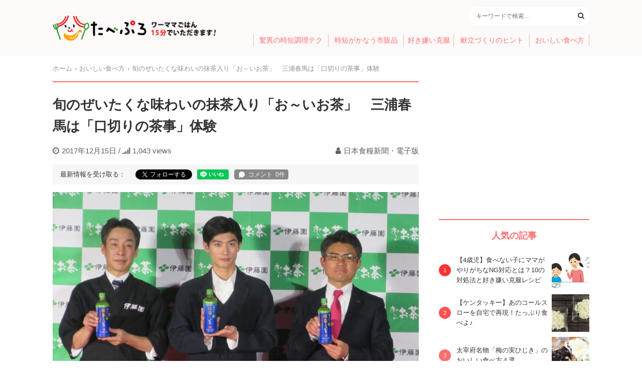

--- FILE ---
content_type: text/html; charset=UTF-8
request_url: https://tabepro.jp/19361
body_size: 14428
content:
<!DOCTYPE html>
<html>
<head>
<meta charset="utf-8">
<meta name="viewport" content="width=device-width,initial-scale=1.0">
<meta name="format-detection" content="telephone=no">
<meta name="robots" content="max-image-preview:large">
<title>旬のぜいたくな味わいの抹茶入り「お～いお茶」　三浦春馬は「口切りの茶事」体験 - たべぷろ</title>
<meta name='robots' content='max-image-preview:large' />

<!-- This site is optimized with the Yoast SEO plugin v4.9 - https://yoast.com/wordpress/plugins/seo/ -->
<link rel="canonical" href="https://tabepro.jp/19361" />
<meta property="og:locale" content="ja_JP" />
<meta property="og:type" content="article" />
<meta property="og:title" content="旬のぜいたくな味わいの抹茶入り「お～いお茶」　三浦春馬は「口切りの茶事」体験 - たべぷろ" />
<meta property="og:description" content="伊藤園は、抹茶の旬となるこの時期だけのぜいたくな味わいが楽しめる「氷水出し　抹茶入り　お～いお茶」（ドリンク製品）と「京都宇治抹茶入り　お～いお茶」（リーフ・ティーバッグ製品）を11月27日から投入した。" />
<meta property="og:url" content="https://tabepro.jp/19361" />
<meta property="og:site_name" content="たべぷろ" />
<meta property="article:publisher" content="https://www.facebook.com/tabepro" />
<meta property="article:author" content="https://www.facebook.com/nssdensiban/" />
<meta property="article:tag" content="お茶" />
<meta property="article:tag" content="抹茶" />
<meta property="article:tag" content="緑茶" />
<meta property="article:section" content="おいしい食べ方" />
<meta property="article:published_time" content="2017-12-15T00:00:05+09:00" />
<meta property="article:modified_time" content="2017-12-19T11:40:24+09:00" />
<meta property="og:updated_time" content="2017-12-19T11:40:24+09:00" />
<meta property="fb:app_id" content="1408056522595676" />
<meta property="og:image" content="https://tabepro.jp/wp-content/uploads/2017/12/d1683218435589e24e9894b3824e53d0.jpg" />
<meta property="og:image:width" content="2048" />
<meta property="og:image:height" content="1536" />
<meta name="twitter:card" content="summary_large_image" />
<meta name="twitter:description" content="伊藤園は、抹茶の旬となるこの時期だけのぜいたくな味わいが楽しめる「氷水出し　抹茶入り　お～いお茶」（ドリンク製品）と「京都宇治抹茶入り　お～いお茶」（リーフ・ティーバッグ製品）を11月27日から投入した。" />
<meta name="twitter:title" content="旬のぜいたくな味わいの抹茶入り「お～いお茶」　三浦春馬は「口切りの茶事」体験 - たべぷろ" />
<meta name="twitter:site" content="@tabepro" />
<meta name="twitter:image" content="https://tabepro.jp/wp-content/uploads/2017/12/d1683218435589e24e9894b3824e53d0.jpg" />
<meta name="twitter:creator" content="@foodjournal2" />
<!-- / Yoast SEO plugin. -->

<link rel='stylesheet' id='wp-block-library-css' href='https://tabepro.jp/wp-includes/css/dist/block-library/style.min.css?ver=6.1.1' type='text/css' media='all' />
<link rel='stylesheet' id='classic-theme-styles-css' href='https://tabepro.jp/wp-includes/css/classic-themes.min.css?ver=1' type='text/css' media='all' />
<style id='global-styles-inline-css' type='text/css'>
body{--wp--preset--color--black: #000000;--wp--preset--color--cyan-bluish-gray: #abb8c3;--wp--preset--color--white: #ffffff;--wp--preset--color--pale-pink: #f78da7;--wp--preset--color--vivid-red: #cf2e2e;--wp--preset--color--luminous-vivid-orange: #ff6900;--wp--preset--color--luminous-vivid-amber: #fcb900;--wp--preset--color--light-green-cyan: #7bdcb5;--wp--preset--color--vivid-green-cyan: #00d084;--wp--preset--color--pale-cyan-blue: #8ed1fc;--wp--preset--color--vivid-cyan-blue: #0693e3;--wp--preset--color--vivid-purple: #9b51e0;--wp--preset--gradient--vivid-cyan-blue-to-vivid-purple: linear-gradient(135deg,rgba(6,147,227,1) 0%,rgb(155,81,224) 100%);--wp--preset--gradient--light-green-cyan-to-vivid-green-cyan: linear-gradient(135deg,rgb(122,220,180) 0%,rgb(0,208,130) 100%);--wp--preset--gradient--luminous-vivid-amber-to-luminous-vivid-orange: linear-gradient(135deg,rgba(252,185,0,1) 0%,rgba(255,105,0,1) 100%);--wp--preset--gradient--luminous-vivid-orange-to-vivid-red: linear-gradient(135deg,rgba(255,105,0,1) 0%,rgb(207,46,46) 100%);--wp--preset--gradient--very-light-gray-to-cyan-bluish-gray: linear-gradient(135deg,rgb(238,238,238) 0%,rgb(169,184,195) 100%);--wp--preset--gradient--cool-to-warm-spectrum: linear-gradient(135deg,rgb(74,234,220) 0%,rgb(151,120,209) 20%,rgb(207,42,186) 40%,rgb(238,44,130) 60%,rgb(251,105,98) 80%,rgb(254,248,76) 100%);--wp--preset--gradient--blush-light-purple: linear-gradient(135deg,rgb(255,206,236) 0%,rgb(152,150,240) 100%);--wp--preset--gradient--blush-bordeaux: linear-gradient(135deg,rgb(254,205,165) 0%,rgb(254,45,45) 50%,rgb(107,0,62) 100%);--wp--preset--gradient--luminous-dusk: linear-gradient(135deg,rgb(255,203,112) 0%,rgb(199,81,192) 50%,rgb(65,88,208) 100%);--wp--preset--gradient--pale-ocean: linear-gradient(135deg,rgb(255,245,203) 0%,rgb(182,227,212) 50%,rgb(51,167,181) 100%);--wp--preset--gradient--electric-grass: linear-gradient(135deg,rgb(202,248,128) 0%,rgb(113,206,126) 100%);--wp--preset--gradient--midnight: linear-gradient(135deg,rgb(2,3,129) 0%,rgb(40,116,252) 100%);--wp--preset--duotone--dark-grayscale: url('#wp-duotone-dark-grayscale');--wp--preset--duotone--grayscale: url('#wp-duotone-grayscale');--wp--preset--duotone--purple-yellow: url('#wp-duotone-purple-yellow');--wp--preset--duotone--blue-red: url('#wp-duotone-blue-red');--wp--preset--duotone--midnight: url('#wp-duotone-midnight');--wp--preset--duotone--magenta-yellow: url('#wp-duotone-magenta-yellow');--wp--preset--duotone--purple-green: url('#wp-duotone-purple-green');--wp--preset--duotone--blue-orange: url('#wp-duotone-blue-orange');--wp--preset--font-size--small: 13px;--wp--preset--font-size--medium: 20px;--wp--preset--font-size--large: 36px;--wp--preset--font-size--x-large: 42px;--wp--preset--spacing--20: 0.44rem;--wp--preset--spacing--30: 0.67rem;--wp--preset--spacing--40: 1rem;--wp--preset--spacing--50: 1.5rem;--wp--preset--spacing--60: 2.25rem;--wp--preset--spacing--70: 3.38rem;--wp--preset--spacing--80: 5.06rem;}:where(.is-layout-flex){gap: 0.5em;}body .is-layout-flow > .alignleft{float: left;margin-inline-start: 0;margin-inline-end: 2em;}body .is-layout-flow > .alignright{float: right;margin-inline-start: 2em;margin-inline-end: 0;}body .is-layout-flow > .aligncenter{margin-left: auto !important;margin-right: auto !important;}body .is-layout-constrained > .alignleft{float: left;margin-inline-start: 0;margin-inline-end: 2em;}body .is-layout-constrained > .alignright{float: right;margin-inline-start: 2em;margin-inline-end: 0;}body .is-layout-constrained > .aligncenter{margin-left: auto !important;margin-right: auto !important;}body .is-layout-constrained > :where(:not(.alignleft):not(.alignright):not(.alignfull)){max-width: var(--wp--style--global--content-size);margin-left: auto !important;margin-right: auto !important;}body .is-layout-constrained > .alignwide{max-width: var(--wp--style--global--wide-size);}body .is-layout-flex{display: flex;}body .is-layout-flex{flex-wrap: wrap;align-items: center;}body .is-layout-flex > *{margin: 0;}:where(.wp-block-columns.is-layout-flex){gap: 2em;}.has-black-color{color: var(--wp--preset--color--black) !important;}.has-cyan-bluish-gray-color{color: var(--wp--preset--color--cyan-bluish-gray) !important;}.has-white-color{color: var(--wp--preset--color--white) !important;}.has-pale-pink-color{color: var(--wp--preset--color--pale-pink) !important;}.has-vivid-red-color{color: var(--wp--preset--color--vivid-red) !important;}.has-luminous-vivid-orange-color{color: var(--wp--preset--color--luminous-vivid-orange) !important;}.has-luminous-vivid-amber-color{color: var(--wp--preset--color--luminous-vivid-amber) !important;}.has-light-green-cyan-color{color: var(--wp--preset--color--light-green-cyan) !important;}.has-vivid-green-cyan-color{color: var(--wp--preset--color--vivid-green-cyan) !important;}.has-pale-cyan-blue-color{color: var(--wp--preset--color--pale-cyan-blue) !important;}.has-vivid-cyan-blue-color{color: var(--wp--preset--color--vivid-cyan-blue) !important;}.has-vivid-purple-color{color: var(--wp--preset--color--vivid-purple) !important;}.has-black-background-color{background-color: var(--wp--preset--color--black) !important;}.has-cyan-bluish-gray-background-color{background-color: var(--wp--preset--color--cyan-bluish-gray) !important;}.has-white-background-color{background-color: var(--wp--preset--color--white) !important;}.has-pale-pink-background-color{background-color: var(--wp--preset--color--pale-pink) !important;}.has-vivid-red-background-color{background-color: var(--wp--preset--color--vivid-red) !important;}.has-luminous-vivid-orange-background-color{background-color: var(--wp--preset--color--luminous-vivid-orange) !important;}.has-luminous-vivid-amber-background-color{background-color: var(--wp--preset--color--luminous-vivid-amber) !important;}.has-light-green-cyan-background-color{background-color: var(--wp--preset--color--light-green-cyan) !important;}.has-vivid-green-cyan-background-color{background-color: var(--wp--preset--color--vivid-green-cyan) !important;}.has-pale-cyan-blue-background-color{background-color: var(--wp--preset--color--pale-cyan-blue) !important;}.has-vivid-cyan-blue-background-color{background-color: var(--wp--preset--color--vivid-cyan-blue) !important;}.has-vivid-purple-background-color{background-color: var(--wp--preset--color--vivid-purple) !important;}.has-black-border-color{border-color: var(--wp--preset--color--black) !important;}.has-cyan-bluish-gray-border-color{border-color: var(--wp--preset--color--cyan-bluish-gray) !important;}.has-white-border-color{border-color: var(--wp--preset--color--white) !important;}.has-pale-pink-border-color{border-color: var(--wp--preset--color--pale-pink) !important;}.has-vivid-red-border-color{border-color: var(--wp--preset--color--vivid-red) !important;}.has-luminous-vivid-orange-border-color{border-color: var(--wp--preset--color--luminous-vivid-orange) !important;}.has-luminous-vivid-amber-border-color{border-color: var(--wp--preset--color--luminous-vivid-amber) !important;}.has-light-green-cyan-border-color{border-color: var(--wp--preset--color--light-green-cyan) !important;}.has-vivid-green-cyan-border-color{border-color: var(--wp--preset--color--vivid-green-cyan) !important;}.has-pale-cyan-blue-border-color{border-color: var(--wp--preset--color--pale-cyan-blue) !important;}.has-vivid-cyan-blue-border-color{border-color: var(--wp--preset--color--vivid-cyan-blue) !important;}.has-vivid-purple-border-color{border-color: var(--wp--preset--color--vivid-purple) !important;}.has-vivid-cyan-blue-to-vivid-purple-gradient-background{background: var(--wp--preset--gradient--vivid-cyan-blue-to-vivid-purple) !important;}.has-light-green-cyan-to-vivid-green-cyan-gradient-background{background: var(--wp--preset--gradient--light-green-cyan-to-vivid-green-cyan) !important;}.has-luminous-vivid-amber-to-luminous-vivid-orange-gradient-background{background: var(--wp--preset--gradient--luminous-vivid-amber-to-luminous-vivid-orange) !important;}.has-luminous-vivid-orange-to-vivid-red-gradient-background{background: var(--wp--preset--gradient--luminous-vivid-orange-to-vivid-red) !important;}.has-very-light-gray-to-cyan-bluish-gray-gradient-background{background: var(--wp--preset--gradient--very-light-gray-to-cyan-bluish-gray) !important;}.has-cool-to-warm-spectrum-gradient-background{background: var(--wp--preset--gradient--cool-to-warm-spectrum) !important;}.has-blush-light-purple-gradient-background{background: var(--wp--preset--gradient--blush-light-purple) !important;}.has-blush-bordeaux-gradient-background{background: var(--wp--preset--gradient--blush-bordeaux) !important;}.has-luminous-dusk-gradient-background{background: var(--wp--preset--gradient--luminous-dusk) !important;}.has-pale-ocean-gradient-background{background: var(--wp--preset--gradient--pale-ocean) !important;}.has-electric-grass-gradient-background{background: var(--wp--preset--gradient--electric-grass) !important;}.has-midnight-gradient-background{background: var(--wp--preset--gradient--midnight) !important;}.has-small-font-size{font-size: var(--wp--preset--font-size--small) !important;}.has-medium-font-size{font-size: var(--wp--preset--font-size--medium) !important;}.has-large-font-size{font-size: var(--wp--preset--font-size--large) !important;}.has-x-large-font-size{font-size: var(--wp--preset--font-size--x-large) !important;}
.wp-block-navigation a:where(:not(.wp-element-button)){color: inherit;}
:where(.wp-block-columns.is-layout-flex){gap: 2em;}
.wp-block-pullquote{font-size: 1.5em;line-height: 1.6;}
</style>
<link rel='stylesheet' id='contact-form-7-css' href='https://tabepro.jp/wp-content/plugins/contact-form-7/includes/css/styles.css?ver=5.7.3' type='text/css' media='all' />
<link rel='stylesheet' id='font-awesome-css' href='https://cdnjs.cloudflare.com/ajax/libs/font-awesome/4.7.0/css/font-awesome.css?ver=6.1.1' type='text/css' media='all' />
<link rel='stylesheet' id='tabeprostyle-css' href='https://tabepro.jp/wp-content/themes/tabepro-pc/style.css?ver=6.1.1' type='text/css' media='all' />
<link rel='stylesheet' id='fit-sidebar-css' href='https://tabepro.jp/wp-content/themes/tabepro-pc/assets/css/jquery.fit-sidebar.css?ver=6.1.1' type='text/css' media='all' />
<script type='application/json' id='wpp-json'>
{"sampling_active":0,"sampling_rate":100,"ajax_url":"https:\/\/tabepro.jp\/wp-json\/wordpress-popular-posts\/v1\/popular-posts","api_url":"https:\/\/tabepro.jp\/wp-json\/wordpress-popular-posts","ID":19361,"token":"c266d6a1f9","lang":0,"debug":0}
</script>
<script type='text/javascript' src='https://tabepro.jp/wp-content/plugins/wordpress-popular-posts/assets/js/wpp.min.js?ver=6.1.1' id='wpp-js-js'></script>
<link rel='shortlink' href='https://tabepro.jp/?p=19361' />
            <style id="wpp-loading-animation-styles">@-webkit-keyframes bgslide{from{background-position-x:0}to{background-position-x:-200%}}@keyframes bgslide{from{background-position-x:0}to{background-position-x:-200%}}.wpp-widget-placeholder,.wpp-widget-block-placeholder{margin:0 auto;width:60px;height:3px;background:#dd3737;background:linear-gradient(90deg,#dd3737 0%,#571313 10%,#dd3737 100%);background-size:200% auto;border-radius:3px;-webkit-animation:bgslide 1s infinite linear;animation:bgslide 1s infinite linear}</style>
            <script>
window.dataLayer = window.dataLayer || [];
dataLayer.push({
	'page_author': 'nissyoku',
	'page_category': 'delicious'
});
</script>
<script>(function(w,d,s,l,i){w[l]=w[l]||[];w[l].push({'gtm.start':
new Date().getTime(),event:'gtm.js'});var f=d.getElementsByTagName(s)[0],
j=d.createElement(s),dl=l!='dataLayer'?'&l='+l:'';j.async=true;j.src=
'https://www.googletagmanager.com/gtm.js?id='+i+dl;f.parentNode.insertBefore(j,f);
})(window,document,'script','dataLayer','GTM-PH954QC');</script>
<script async='async' src='https://www.googletagservices.com/tag/js/gpt.js'></script>
<script async src="//pagead2.googlesyndication.com/pagead/js/adsbygoogle.js"></script>
<script>
var googletag = googletag || {}; googletag.cmd = googletag.cmd || [];
googletag.cmd.push(function() {
	googletag.defineSlot('/21685619673/tabepro.jp/pc_sidebar1', [300, 250], 'div-gpt-ad-1518512902355-0').addService(googletag.pubads());
	// var mapping = googletag.sizeMapping().addSize([0, 0], [300, 250]).addSize([1080, 50], [336, 280]).build();
	googletag.defineSlot('/21685619673/tabepro.jp/pc_article_1', [300, 250], 'div-gpt-ad-1518666782183-0').addService(googletag.pubads());
	googletag.defineSlot('/21685619673/tabepro.jp/pc_article2', [300, 250], 'div-gpt-ad-1518666847018-0').addService(googletag.pubads());
	googletag.defineSlot('/21685619673/tabepro.jp/pc_article3', [300, 250], 'div-gpt-ad-1518674066223-0').addService(googletag.pubads());
	googletag.defineSlot('/21685619673/tabepro.jp/pc_article4', [300, 250], 'div-gpt-ad-1518674015264-0').addService(googletag.pubads());
			googletag.defineSlot('/21685619673/tabepro.jp/pc_sidebar2', [300, 250], 'div-gpt-ad-1518515426503-0').addService(googletag.pubads());
		googletag.pubads().disableInitialLoad();
	googletag.pubads().enableLazyLoad();
	googletag.enableServices();
});
</script>
<script>
!function(a9,a,p,s,t,A,g){if(a[a9])return;function q(c,r){a[a9]._Q.push([c,r])}a[a9]={init:function(){q("i",arguments)},fetchBids:function(){q("f",arguments)},setDisplayBids:function(){},targetingKeys:function(){return[]},_Q:[]};A=p.createElement(s);A.async=!0;A.src=t;g=p.getElementsByTagName(s)[0];g.parentNode.insertBefore(A,g)}("apstag",window,document,"script","//c.amazon-adsystem.com/aax2/apstag.js");

apstag.init({
	pubID: 'eee139ff-0426-4b38-882a-a01f1dcc7184',
	adServer: 'googletag',
	bidTimeout: 3000
});
apstag.fetchBids({
	slots: [
		{ slotID: 'div-gpt-ad-1518512902355-0', slotName: '/21685619673/tabepro.jp/pc_sidebar1', sizes: [[300, 250]] },
		{ slotID: 'div-gpt-ad-1518666782183-0', slotName: '/21685619673/tabepro.jp/pc_article_1', sizes: [[300, 250]] },
		{ slotID: 'div-gpt-ad-1518666847018-0', slotName: '/21685619673/tabepro.jp/pc_article2', sizes: [[300, 250]] },
		{ slotID: 'div-gpt-ad-1518674066223-0', slotName: '/21685619673/tabepro.jp/pc_article3', sizes: [[300, 250]] },
		{ slotID: 'div-gpt-ad-1518674015264-0', slotName: '/21685619673/tabepro.jp/pc_article4', sizes: [[300, 250]] },
		{ slotID: 'div-gpt-ad-1518515426503-0', slotName: '/21685619673/tabepro.jp/pc_sidebar2', sizes: [[300, 250]] }
	],
	timeout: 3000
}, function(bids) {
	googletag.cmd.push(function(){
		apstag.setDisplayBids();
		googletag.pubads().refresh();
	});
});
</script>
<link rel="apple-touch-icon-precomposed" href="https://tabepro.jp/wp-content/themes/tabepro-pc/assets/apple-touch-icon.png">
<link rel="apple-touch-icon" href="https://tabepro.jp/wp-content/themes/tabepro-pc/assets/apple-touch-icon.png">
</head>

<body>
<!-- Google Tag Manager (noscript) -->
<noscript><iframe src="https://www.googletagmanager.com/ns.html?id=GTM-PH954QC"
height="0" width="0" style="display:none;visibility:hidden"></iframe></noscript>
<!-- End Google Tag Manager (noscript) -->

<header id="header">
	<div class="container">
		<div class="header-logo">
			<a href="https://tabepro.jp/" class="logo-container"><img src="https://tabepro.jp/wp-content/themes/tabepro-pc/assets/logo.png" srcset="https://tabepro.jp/wp-content/themes/tabepro-pc/assets/logo.png 1x, https://tabepro.jp/wp-content/themes/tabepro-pc/assets/logo@2x.png 2x" class="logo"></a>
		</div>
		<div class="header-content">
			<div class="header-content-info">
								<div class="search-area">
					<form method="GET" action="/" class="search-area-box">
						<input class="search-area-input" type="text" name="s" placeholder="キーワードで検索..." value="">
						<button class="search-area-search" type="submit"><i class="fa fa-search"></i></button>
					</form>
				</div>
			</div>
			<ul class="menu">
				<li class="menu-item"><a href="https://tabepro.jp/category/jitantech">驚異の時短調理テク</a></li>
				<li class="menu-item"><a href="https://tabepro.jp/category/food">時短がかなう市販品</a></li>
				<li class="menu-item"><a href="https://tabepro.jp/category/sukikirai">好き嫌い克服</a></li>
				<li class="menu-item"><a href="https://tabepro.jp/category/menu">献立づくりのヒント</a></li>
				<li class="menu-item"><a href="https://tabepro.jp/category/delicious">おいしい食べ方</a></li>
			</ul>
		</div>
	</div>
</header>

<div class="container pure-g">

	<div class="main pure-u-2-3">

	<ul class="breadcrumb" itemscope="" itemtype="http://schema.org/BreadcrumbList"><li itemprop="itemListElement" itemscope itemtype="http://schema.org/ListItem"><a href="https://tabepro.jp/" itemprop="item"><span itemprop="name">ホーム</span></a><meta content="1" itemprop="position" /></li><li itemprop="itemListElement" itemscope itemtype="http://schema.org/ListItem"><a href="https://tabepro.jp/category/delicious" itemprop="item"><span itemprop="name">おいしい食べ方</span><meta content="2" itemprop="position" /></a></li><li itemprop="itemListElement" itemscope itemtype="http://schema.org/ListItem"><span itemprop="name">旬のぜいたくな味わいの抹茶入り「お～いお茶」　三浦春馬は「口切りの茶事」体験</span><meta content="3" itemprop="position" /></li></ul>
		<main class="post" itemscope itemtype="http://schema.org/Article">
			
			<h1 class="post-title" itemprop="headline">旬のぜいたくな味わいの抹茶入り「お～いお茶」　三浦春馬は「口切りの茶事」体験</h1>
			<div class="post-meta">
				<meta itemscope itemprop="mainEntityOfPage"  itemType="https://schema.org/WebPage" itemid="https://tabepro.jp/19361"/>
				<meta itemprop="datePublished" content="2017-12-15T00:00:05+09:00"/>
				<meta itemprop="dateModified" content="2017-12-19T11:40:24+09:00"/>
				<time datetime="2017-12-15" class="post-meta-date"><i class="fa fa-clock-o margin"></i>2017年12月15日</time>
				/ <span class="post-pv"><i class="fa fa-signal margin"></i>1,043 views</span>
				<span class="post-meta-author" itemprop="author" itemscope itemtype="https://schema.org/Person"><i class="fa fa-user margin"></i><a href="https://tabepro.jp/author/nissyoku" itemprop="name">日本食糧新聞・電子版</a></span>
			</div>

			<div class="post-follow"><div>最新情報を受け取る：</div>
<div class="fb-like" data-href="https://tabepro.jp/19361" data-layout="button_count" data-size="small" data-show-faces="false"></div>
<div class="tw-follow"><a href="https://twitter.com/tabepro" class="twitter-follow-button" data-show-count="false" data-lang="ja" data-show-screen-name="false" data-dnt="true">フォローする</a> <script>!function(d,s,id){var js,fjs=d.getElementsByTagName(s)[0],p=/^http:/.test(d.location)?'http':'https';if(!d.getElementById(id)){js=d.createElement(s);js.id=id;js.src=p+'://platform.twitter.com/widgets.js';fjs.parentNode.insertBefore(js,fjs);}}(document, 'script', 'twitter-wjs');</script></div>
<div class="line-follow"><div class="line-it-button" style="display: none;" data-lang="ja" data-type="like" data-url="https://tabepro.jp/19361"></div>
<script src="https://d.line-scdn.net/r/web/social-plugin/js/thirdparty/loader.min.js" async="async" defer="defer"></script></div>
<div class="ul-comment-counter ul-comment-counter-text-2 ul-comment-wide"></div>
</div>

						<div class="post-image" itemprop="image" itemscope itemtype="https://schema.org/ImageObject">
				<img width="730" height="410" src="https://tabepro.jp/wp-content/uploads/2017/12/d1683218435589e24e9894b3824e53d0-730x410.jpg" class="attachment-post-thumbnail size-post-thumbnail wp-post-image" alt="" decoding="async" />				<meta itemprop="url" content="https://tabepro.jp/wp-content/uploads/2017/12/d1683218435589e24e9894b3824e53d0.jpg">
				<meta itemprop="width" content="2048">
				<meta itemprop="height" content="1536">
								<p class="post-image-caption">左から相澤治チーフ、三浦春馬、安田哲也マネジャー</p>
							</div>
			
			<div class="post-content">
				<p>伊藤園は、抹茶の旬となるこの時期だけのぜいたくな味わいが楽しめる「氷水出し　抹茶入り　お～いお茶」（ドリンク製品）と「京都宇治抹茶入り　お～いお茶」（リーフ・ティーバッグ製品）を11月27日から投入した。</p>
<div class="post-ad post-lead-ad">
	<div class="post-ad-left">
		<!-- /21685619673/tabepro.jp/pc_article_1 -->
		<div id='div-gpt-ad-1518666782183-0'>
		<script>googletag.cmd.push(function() { googletag.display('div-gpt-ad-1518666782183-0'); });</script>
		</div>
	</div>
	<div class="post-ad-right">
		<!-- /21685619673/tabepro.jp/pc_article2 -->
		<div id='div-gpt-ad-1518666847018-0'>
		<script>googletag.cmd.push(function() { googletag.display('div-gpt-ad-1518666847018-0'); });</script>
		</div>
	</div>
</div>
<p>茶の湯の世界で行われる「口切りの茶事（ちゃじ）」に習い、秋までじっくりと低温保存で熟成させたお茶会用抹茶（京都府産）を使用。熟成することで苦渋みがとれた甘みを楽しめる逸品となる。抹茶の最需要期となる12月に、同社茶師による実演販売「大茶会」を全国の店頭で実施、旬のおいしさを訴求しながら、「お～いお茶」ブランドの価値向上を目指していく。</p>
<p>27日に開催した「伊藤園　旬の抹茶“口切り”PRイベント」の会場で、安田哲也マーケティング一部お～いお茶ブランドマネジャーは「11～12月にかけてのこの時期は、約400年前に千利休が作り上げたといわれている抹茶の旬の時期となる。抹茶の世界では茶人の正月といわれているこの時期にリニューアルを行い、氷と水でお茶を淹れることで、苦渋みを抑えた、甘みのおいしいお茶を多くの人に伝えていきたい」とあいさつ。</p>
<p>ゲストとして登場した同アイテムのCMキャラクターの三浦春馬に「口切りの茶事」を指南した相澤治マーケティング一部お～いお茶ブランド商品チーフは「抹茶の原料となる碾茶（てんちゃ）を春に新茶を摘み、つぼなどに入れ、梅雨や暑い夏を超えると苦渋みが抑えられ、抹茶にした時に、より一層まろやかな味になることから、この時期は茶人が待ち焦がれた時期になる」と説明した。</p>
<p>「口切りの茶事」を体験した三浦は「素晴らしい体験ができた。『氷水出し　抹茶入り　お～いお茶』は撮影現場でも好評で、多くの人に楽しんでもらいたい」と語り掛けた。</p>
<p>◇日本食糧新聞の2017年12月11日号の記事を転載しました。</p>
			</div>

			<div class="post-sns">
				<p>この記事が気に入ったら「いいね！」してね</p>
<div class="fb-tw-follow">
	<div class="facebook-like">
		<div class="fb-like" data-href="https://tabepro.jp/19361" data-layout="button_count" data-action="like" data-size="large" data-share="false"></div>
	</div>
	<div class="tw-follow">
		<a href="https://twitter.com/tabepro" class="twitter-follow-button" data-size="large" data-show-screen-name="false" data-lang="ja" data-dnt="true" data-show-count="false">フォローする</a>
	</div>
</div>
<ul class="sns-share">
	<li>
		<a href="https://twitter.com/share?count=horizontal&original_referer=https://tabepro.jp/19361&text=旬のぜいたくな味わいの抹茶入り「お～いお茶」　三浦春馬は「口切りの茶事」体験&url=https://tabepro.jp/19361" onclick="window.open(this.href, 'tweetWindow', 'width=550, height=450,personalbar=0,toolbar=0,scrollbars=1,resizable=1'); return false;" target="_blank" rel="nofollow" class="btn-twitter"><i class="fa fa-twitter"></i>ツイート</a>
	</li><li>
		<a href="https://www.facebook.com/share.php?u=https://tabepro.jp/19361" onclick="window.open(this.href, 'FBwindow', 'width=550, height=450, menubar=no, toolbar=no, scrollbars=yes'); return false;" target="_blank" rel="nofollow" class="btn-facebook"><i class="fa fa-facebook-official"></i>シェアする</a>
	</li><li>
		<a href="https://timeline.line.me/social-plugin/share?url=https://tabepro.jp/19361" onclick="window.open(this.href, 'lineWindow', 'width=550, height=503, menubar=no, toolbar=no, scrollbars=yes'); return false;" target="_blank" rel="nofollow" class="btn-line"><i class="icon-line"></i>LINEに送る</a>
	</li>
</ul>
			</div>

						<div class="post-comment">
					<h4 class="title">コメント</h4>
					<p style="font-size: 85%;"><a href="/terms" target="_blank">記事コメント投稿サービス利用規約</a>に同意の上ご利用ください。</p>
					<div id="ulCommentWidget" style="clear:both;"></div>
					<script>
					var _ul_comment_config = _ul_comment_config||{'id': 'CM-wfmx2Svj', 'article_id': '19361', 'author': 'nissyoku', 'published_at': '2017-12-15 00:00:05'};
					(function (c, n, s) {if (c[n] === void 0) {c['ULObject'] = n;
					c[n] = c[n] || function () {(c[n].q = c[n].q || []).push(arguments)};
					c[n].l = 1 * new Date();var e = document.createElement('script');e.async = 1;
					e.src = s + "/comment.js";var t = document.getElementsByTagName('script')[0];
					t.parentNode.insertBefore(e, t);}})
					(window, 'ul_comment_widget', 'https://cm-widget.nakanohito.jp/cm');
					ul_comment_widget('init', _ul_comment_config);
					</script>
			</div>
			
			<div class="post-tags">
					<h4 class="title">関連キーワード</h4><ul class="tag-list"><li><a href="https://tabepro.jp/tag/%e3%81%8a%e8%8c%b6" rel="tag">お茶</a></li><li><a href="https://tabepro.jp/tag/%e6%8a%b9%e8%8c%b6" rel="tag">抹茶</a></li><li><a href="https://tabepro.jp/tag/%e7%b7%91%e8%8c%b6" rel="tag">緑茶</a></li></ul>			</div>

			<div class="post-ad post-bottom-ad">
	<div class="post-ad-left">
		<!-- /21685619673/tabepro.jp/pc_article3 -->
		<div id='div-gpt-ad-1518674066223-0' style='height:250px; width:300px;'>
		<script>googletag.cmd.push(function() { googletag.display('div-gpt-ad-1518674066223-0'); });</script>
		</div>
	</div>
	<div class="post-ad-right">
		<!-- /21685619673/tabepro.jp/pc_article4 -->
		<div id='div-gpt-ad-1518674015264-0' style='height:250px; width:300px;'>
		<script>googletag.cmd.push(function() { googletag.display('div-gpt-ad-1518674015264-0'); });</script>
		</div>
	</div>
</div>

			<div class="post-author">
				<div>
										<div class="post-author-meta">
						<span>この記事を書いた人</span>
						<h3 class="post-author-name">日本食糧新聞・電子版</h3>
						<a href="https://tabepro.jp/author/nissyoku">記事一覧</a>
					</div>
				</div>
				<p>食の専門ニュースサイトとして食品業界の最新ニュースを発信しています。
注目の商品トレンドや業界の動向を全国ネットで網羅、原材料から生産、流通、消費までカバーしています。</p>
				<div class="author-links">
			<p class="author-website"><a href="https://news.nissyoku.co.jp/" target="_blank" rel="nofollow">https://news.nissyoku.co.jp/</a></p>
				<p><a href="https://www.facebook.com/nssdensiban/" target="_blank" rel="nofollow" class="facebook"><i class="fa fa-facebook"></i></a></p>
							<p><a href="https://twitter.com/foodjournal2" target="_blank" rel="nofollow" class="twitter"><i class="fa fa-twitter"></i></a></p>
		</div>
				<div class="post-recent">
					<h3>日本食糧新聞・電子版の最新の記事</h3>
					<ul class="post-item-listview">
										<li>
						<a href="https://tabepro.jp/109568">
							<img width="150" height="150" src="https://tabepro.jp/wp-content/uploads/2024/02/6e6d8e11b90c61073ba8a116de1b01e7-e1708916367249-150x150.jpg" class="attachment-thumbnail size-thumbnail wp-post-image" alt="" decoding="async" loading="lazy" />							<h4>豆腐に最適なだししょうゆ　梅の風味とカツオのうまみが美味！</h4>
						</a>
					</li>
										<li>
						<a href="https://tabepro.jp/109562">
							<img width="150" height="150" src="https://tabepro.jp/wp-content/uploads/2024/02/af1bfdf2a492bd0b7c6345d961482d62-150x150.jpg" class="attachment-thumbnail size-thumbnail wp-post-image" alt="" decoding="async" loading="lazy" />							<h4>香辛料の効いた正統派カレーラーメン発売</h4>
						</a>
					</li>
										<li>
						<a href="https://tabepro.jp/109552">
							<img width="150" height="150" src="https://tabepro.jp/wp-content/uploads/2024/02/c1977e9ada922794d0fc1ee70e10d97f-1-e1708321757585-150x150.jpg" class="attachment-thumbnail size-thumbnail wp-post-image" alt="" decoding="async" loading="lazy" />							<h4>「ゆかり」シリーズに“刺激的”な「しげき」登場</h4>
						</a>
					</li>
										<li>
						<a href="https://tabepro.jp/109548">
							<img width="150" height="150" src="https://tabepro.jp/wp-content/uploads/2024/02/da48a8abbb87074790721f4089a6ef36-e1708321371319-150x150.jpg" class="attachment-thumbnail size-thumbnail wp-post-image" alt="" decoding="async" loading="lazy" />							<h4>脂っこい料理もさっぱりと　梅風味の調理みそ発売</h4>
						</a>
					</li>
									</ul>
				</div>
			</div>

						<div class="post-pr">
				<div class="post-pr-title">食の総合メディア企業</div>
				<div class="post-pr-content">
					<div class="post-pr-image">
						<img width="419" height="270" src="https://tabepro.jp/wp-content/uploads/2017/03/933c8a38e73aaafe07566d1d5b525895-419x270.jpg" class="attachment-post-image-thumb-wide size-post-image-thumb-wide" alt="" decoding="async" loading="lazy" />					</div>
					<div class="post-pr-text">
						<p>日本食糧新聞の発行からウェブサービスの電子版、セミナーや展示会まで、食に関わる情報サービスをベースに人とのつながりやビジネスを支えます。
日本食糧新聞　外食レストラン新聞　百菜元気新聞　月刊食品工場長　電子版　たべぷろ　動画配信等のメディア事業
食品経営者フォーラム　食品文化振興会　新製品研究会　表彰事業　ファベックス　展示会　料理教室等各種事業
</p>
													<a href="http://info.nissyoku.co.jp/" class="post-pr-more" target="_blank" rel="nofollow" onclick="ga('send', 'event', 'PR', 'click', 'http://info.nissyoku.co.jp/');">詳しくはこちら</a>
											</div>
				</div>
			</div>
			
			<div class="post-pager pure-g">
								<a class="pure-u-1-2 next" rel="next" href="https://tabepro.jp/19511">
					<div><span>次の記事</span><h4>野菜が苦手な人でも飲みやすい！植物性乳酸菌入りグリーンスムージー</h4></div>
				</a>
				
									<a class="pure-u-1-2 prev" rel="prev" href="https://tabepro.jp/19366">
						<div><span>前の記事</span><h4>ココ勝ッツサブレを食べて合格を！ 受験生に応援メッセージも</h4></div>
					</a>
							</div>

			<div class="post-related">
				<div id="csw_block"></div>
				<script async>
				  (function(d,s,o,f,p,c,t){c=d.createElement(s);c.type='text/javascript';c.charset='UTF-8';c.async=true;c.src=o+f+'?i='+p;t=d.getElementsByTagName(s)[0];t.parentNode.insertBefore(c,t);})(document,'script','//client.contents-search-windows.com/','csw_cl_b.js','Bt9hJVVoZB72Yxnn')
				</script>
			</div>

			<div class="post-related">
				<h3 class="title">おすすめの記事</h3>
				<ins class="adsbygoogle"
     style="display:block"
     data-ad-format="autorelaxed"
     data-ad-client="ca-pub-6024800863302378"
     data-ad-slot="6243652268"></ins>
<script>
     (adsbygoogle = window.adsbygoogle || []).push({});
</script>
			</div>

			<div class="post-related">
				<h3 class="title">関連記事</h3>
				<ul class="post-item-gridview">
								<li>
					<a href="https://tabepro.jp/109679">
						<img src="https://tabepro.jp/wp-content/themes/tabepro-pc/assets/no-image-360.png" class="img-responsive">						<h4>たべぷろ更新停止のお知らせ</h4>
					</a>
				</li>
								<li>
					<a href="https://tabepro.jp/109663">
						<img width="360" height="240" src="https://tabepro.jp/wp-content/uploads/2024/05/5829b43571ce595e5127c235cb95ad2f-360x240.jpg" class="img-responsive wp-post-image" alt="" decoding="async" loading="lazy" />						<h4>鶏の酢醤油煮レシピ！短時間調理でふんわりやわらかいお手軽おつまみ</h4>
					</a>
				</li>
								<li>
					<a href="https://tabepro.jp/109670">
						<img width="360" height="240" src="https://tabepro.jp/wp-content/uploads/2024/05/737b55005f482ba265cbc19868f5b553-360x240.jpg" class="img-responsive wp-post-image" alt="" decoding="async" loading="lazy" />						<h4>お手軽ザワークラウト10分レシピ！湯通しで簡単＆短時間で作れるサラダ感覚のおつまみ</h4>
					</a>
				</li>
								<li>
					<a href="https://tabepro.jp/109650">
						<img width="360" height="240" src="https://tabepro.jp/wp-content/uploads/2024/04/75722a5a596e1a6162fde573dcf650bf-360x240.jpg" class="img-responsive wp-post-image" alt="" decoding="async" loading="lazy" />						<h4>【動画】揖保乃糸おすすめ！春野菜を使ったアレンジそうめんレシピ2選</h4>
					</a>
				</li>
								<li>
					<a href="https://tabepro.jp/109633">
						<img width="360" height="240" src="https://tabepro.jp/wp-content/uploads/2024/04/81dd4df7529a4765132f4425191d1715-360x240.jpg" class="img-responsive wp-post-image" alt="" decoding="async" loading="lazy" />						<h4>じゃばらキュウリの甘酢漬け15分レシピ！料理の時間をたのしめる小気味よい食感のおつまみ</h4>
					</a>
				</li>
								<li>
					<a href="https://tabepro.jp/109640">
						<img width="360" height="240" src="https://tabepro.jp/wp-content/uploads/2024/04/0ed83ca5894f30aed6da389d630d89a3-360x240.jpg" class="img-responsive wp-post-image" alt="" decoding="async" loading="lazy" />						<h4>りゅうきゅう10分レシピ！生姜とゴマがきいてさっぱり食べれる大分県の郷土料理</h4>
					</a>
				</li>
								<li>
					<a href="https://tabepro.jp/109604">
						<img width="360" height="240" src="https://tabepro.jp/wp-content/uploads/2024/03/08b4e77837f61d38eaba93efda9397c0-360x240.jpg" class="img-responsive wp-post-image" alt="" decoding="async" loading="lazy" />						<h4>香味ザーサイレシピ！味付けはザーサイのみ、シャキシャキな香味野菜と和えたおつまみ</h4>
					</a>
				</li>
								<li>
					<a href="https://tabepro.jp/109621">
						<img width="360" height="240" src="https://tabepro.jp/wp-content/uploads/2024/04/9f45a6996c66a53471fb230942620345-360x240.jpg" class="img-responsive wp-post-image" alt="" decoding="async" loading="lazy" />						<h4>【動画】白ワインにも合う♪揖保乃糸おすすめアレンジそうめんレシピ2選</h4>
					</a>
				</li>
								</ul>
			</div>

					</main>

	</div>

	<aside class="pure-u-1-3 aside">
<div class="sidebar">
	<div>
		<!-- /21685619673/tabepro.jp/pc_sidebar1 -->
<div id='div-gpt-ad-1518512902355-0' style='height:250px; width:300px;'>
<script>googletag.cmd.push(function() { googletag.display('div-gpt-ad-1518512902355-0'); });</script>
</div>	</div>

	<div>
		<h3 class="side-title">人気の記事</h3>
		<ol class="popular-posts side-listview">
			<li>
		<a href="https://tabepro.jp/98095">
			<h4>【4歳児】食べない子にママがやりがちなNG対応とは？10の対処法と好き嫌い克服レシピ</h4>

			<img width="150" height="150" src="https://tabepro.jp/wp-content/uploads/2022/02/b534c1c67ad320a127b6b7c14cc90b2c-e1645255024211-150x150.jpg" class=" wp-post-image" alt="" decoding="async" loading="lazy" />		</a>
	</li>
	<li>
		<a href="https://tabepro.jp/41177">
			<h4>【ケンタッキー】あのコールスローを自宅で再現！たっぷり食べよ♪</h4>

			<img width="150" height="150" src="https://tabepro.jp/wp-content/uploads/2018/08/face9686a126c31e936870d7c956b970-43-e1535086990463-150x150.jpg" class=" wp-post-image" alt="" decoding="async" loading="lazy" />		</a>
	</li>
	<li>
		<a href="https://tabepro.jp/22145">
			<h4>太宰府名物「梅の実ひじき」のおいしい食べ方４選</h4>

			<img width="150" height="150" src="https://tabepro.jp/wp-content/uploads/2018/01/c4ca4238a0b923820dcc509a6f75849b-11-150x150.jpg" class=" wp-post-image" alt="" decoding="async" loading="lazy" />		</a>
	</li>
	<li>
		<a href="https://tabepro.jp/16699">
			<h4>マツコも絶賛！石川の「とり野菜みそ」で簡単あったか鍋【11月7日は、鍋の日】</h4>

			<img width="150" height="150" src="https://tabepro.jp/wp-content/uploads/2017/11/0f8de2ed0f889132d0e2decf3c3c8572-e1509963688213-150x150.jpg" class=" wp-post-image" alt="" decoding="async" loading="lazy" />		</a>
	</li>
	<li>
		<a href="https://tabepro.jp/104181">
			<h4>赤ちゃんがベビーフードを食べない5つの理由とおすすめ商品8選！</h4>

			<img width="150" height="150" src="https://tabepro.jp/wp-content/uploads/2022/12/6bb61e3b7bce0931da574d19d1d82c88-1-150x150.jpg" class=" wp-post-image" alt="" decoding="async" loading="lazy" />		</a>
	</li>
	<li>
		<a href="https://tabepro.jp/100806">
			<h4>「1歳でも食べられる」おすすめオートミール9選！離乳食として選ぶポイントやレシピも</h4>

			<img width="150" height="150" src="https://tabepro.jp/wp-content/uploads/2022/06/6bb61e3b7bce0931da574d19d1d82c88-1-150x150.png" class=" wp-post-image" alt="１歳　おすすめオートミール" decoding="async" loading="lazy" />		</a>
	</li>
	<li>
		<a href="https://tabepro.jp/104502">
			<h4>高タンパク低カロリーの夕飯献立を1週間分公開！ワーママの肥満防止に</h4>

			<img width="150" height="150" src="https://tabepro.jp/wp-content/uploads/2022/12/e0a9f8686b5d5eb8e48391b9be7ef65d-150x150.jpg" class=" wp-post-image" alt="高タンパク低カロリーの夕飯献立　1週間分" decoding="async" loading="lazy" />		</a>
	</li>
	<li>
		<a href="https://tabepro.jp/52689">
			<h4>受験生に持たせたい「縁おむすび」の具3選【レシピ付き】</h4>

			<img width="150" height="150" src="https://tabepro.jp/wp-content/uploads/2019/01/25b2916b5c49db617f52fa5ea48efee7-17-150x150.jpg" class=" wp-post-image" alt="" decoding="async" loading="lazy" />		</a>
	</li>
	<li>
		<a href="https://tabepro.jp/67238">
			<h4>幼児食にはツナが便利！子どもが喜ぶ簡単レシピ3選</h4>

			<img width="150" height="150" src="https://tabepro.jp/wp-content/uploads/2019/08/face9686a126c31e936870d7c956b970-18-150x150.jpg" class=" wp-post-image" alt="" decoding="async" loading="lazy" />		</a>
	</li>
		</ol>
	</div>

	<div>
		<h3 class="side-title">企画特集</h3>
		<p><a href="https://tabepro.jp/special/menekiryoku"><img src="https://tabepro.jp/wp-content/themes/tabepro-pc/assets/special-menekiryoku.jpg"></a></p>
		<p><a href="https://tabepro.jp/special/present"><img src="https://tabepro.jp/wp-content/themes/tabepro-pc/assets/special-present.jpg"></a></p>
		<p><a href="https://tabepro.nosh.jp/" target="_blank"><img src="https://tabepro.jp/wp-content/themes/tabepro-pc/assets/special-nosh.jpg"></a></p>
	</div>

	<div>
		<h3 class="side-title">殿堂入りレシピ</h3>
		<ul class="side-gridview">
			<li>
		<a href="https://tabepro.jp/103739">
			<img width="480" height="270" src="https://tabepro.jp/wp-content/uploads/2022/11/aa0e5a2592d0fe8972d17d67fb4fe3b3-2-e1667565389121-480x270.jpg" class=" wp-post-image" alt="" decoding="async" loading="lazy" />
			<h4>働くママを応援する今秋のベストレシピは「秋満載！時短シチュー」</h4>
		</a>
	</li>
	<li>
		<a href="https://tabepro.jp/101584">
			<img width="480" height="270" src="https://tabepro.jp/wp-content/uploads/2022/08/ab6b5c61bfa41d9a939153a65e18aa4a-e1659393349458-480x270.jpg" class=" wp-post-image" alt="" decoding="async" loading="lazy" />
			<h4>働くママを応援する今夏のベストレシピは「とろろ蕎麦稲荷詰め」！ 夏にピッタリで子どもも食べやすい</h4>
		</a>
	</li>
	<li>
		<a href="https://tabepro.jp/99467">
			<img width="480" height="270" src="https://tabepro.jp/wp-content/uploads/2022/04/36ccce7ce6b7be972e2ea79d96e4198d-e1650942957256-480x270.jpg" class=" wp-post-image" alt="" decoding="async" loading="lazy" />
			<h4>働くママを応援する今春のベストレシピは「ホットケーキミックスでつくるツナコーンピザ」！</h4>
		</a>
	</li>
	<li>
		<a href="https://tabepro.jp/97472">
			<img width="480" height="270" src="https://tabepro.jp/wp-content/uploads/2022/01/25b2916b5c49db617f52fa5ea48efee7-6-480x270.jpg" class=" wp-post-image" alt="" decoding="async" loading="lazy" />
			<h4>働くママを応援する今冬のベストレシピは「カレー風味ナゲット」！ 香りに誘われ子どもも完食</h4>
		</a>
	</li>
	<li>
		<a href="https://tabepro.jp/94631">
			<img width="480" height="270" src="https://tabepro.jp/wp-content/uploads/2021/09/25b2916b5c49db617f52fa5ea48efee7-38-e1632444444110-480x270.jpg" class=" wp-post-image" alt="" decoding="async" loading="lazy" />
			<h4>働くママを応援する秋のベストレシピは「かぼちゃスープで簡単グラタン」！ 余ったスープ＆レンチンマカロニで時短</h4>
		</a>
	</li>
			<li>
				<a href="https://tabepro.jp/4492">
					<img width="480" height="270" src="https://tabepro.jp/wp-content/uploads/2017/05/7af1313b1333e9c2ecd3278a5035c2c2-480x270.jpg" class=" wp-post-image">
					<h4>【たべぷろライターの一覧はコチラ】</h4>
				</a>
			</li>
		</ul>
	</div>

	<div>
		<!-- /21685619673/tabepro.jp/pc_sidebar2 -->
<div id='div-gpt-ad-1518515426503-0' style='height:250px; width:300px;'>
<script>googletag.cmd.push(function() { googletag.display('div-gpt-ad-1518515426503-0'); });</script>
</div>	</div>

		<div>
				<h3 class="side-title">シーン別に記事を探す</h3>
		<ul class="tag-list">
			<li><a href="https://tabepro.jp/tag/15%E5%88%86%E3%83%AC%E3%82%B7%E3%83%94">15分レシピ</a></li>
<li><a href="https://tabepro.jp/tag/10%E5%88%86%E3%83%AC%E3%82%B7%E3%83%94">10分レシピ</a></li>
<li><a href="https://tabepro.jp/tag/1%E9%80%B1%E9%96%93%E3%83%AC%E3%82%B7%E3%83%94">1週間レシピ</a></li>
<li><a href="https://tabepro.jp/tag/%E7%AF%80%E7%B4%84%E3%83%AC%E3%82%B7%E3%83%94">節約レシピ</a></li>
<li><a href="https://tabepro.jp/tag/%E5%A4%9C%E3%81%94%E3%81%AF%E3%82%93">夜ごはん</a></li>
<li><a href="https://tabepro.jp/tag/%E3%83%A1%E3%82%A4%E3%83%B3%E6%96%99%E7%90%86">メイン料理</a></li>
<li><a href="https://tabepro.jp/tag/%E3%81%8A%E3%81%8B%E3%81%9A">おかず</a></li>
<li><a href="https://tabepro.jp/tag/%E7%8C%AE%E7%AB%8B">献立</a></li>
<li><a href="https://tabepro.jp/tag/%E9%9B%A2%E4%B9%B3%E9%A3%9F">離乳食</a></li>
<li><a href="https://tabepro.jp/tag/%E5%B9%BC%E5%85%90%E9%A3%9F">幼児食</a></li>
		</ul>
	</div>
	<div>
		<h3 class="side-title">食材・料理別に記事を探す</h3>
		<ul class="tag-list">
			<li><a href="https://tabepro.jp/tag/%E9%B6%8F%E8%82%89">鶏肉</a></li>
<li><a href="https://tabepro.jp/tag/%E7%89%9B%E8%82%89">牛肉</a></li>
<li><a href="https://tabepro.jp/tag/%E8%B1%9A%E8%82%89">豚肉</a></li>
<li><a href="https://tabepro.jp/tag/%E5%8D%B5">卵</a></li>
<li><a href="https://tabepro.jp/tag/%E3%81%B2%E3%81%8D%E8%82%89">ひき肉</a></li>
<li><a href="https://tabepro.jp/tag/%E9%AD%9A">魚</a></li>
<li><a href="https://tabepro.jp/tag/%E3%82%AB%E3%83%83%E3%83%88%E9%87%8E%E8%8F%9C">カット野菜</a></li>
<li><a href="https://tabepro.jp/tag/%E3%81%98%E3%82%83%E3%81%8C%E3%81%84%E3%82%82">じゃがいも</a></li>
<li><a href="https://tabepro.jp/tag/%E3%83%84%E3%83%8A">ツナ</a></li>
<li><a href="https://tabepro.jp/tag/%E3%82%B5%E3%83%A9%E3%83%80%E3%83%81%E3%82%AD%E3%83%B3">サラダチキン</a></li>
		</ul>
	</div>
	
	<div class="side-sns">
		<h3 class="side-title">たべぷろ SNS</h3>
		<ul class="side-sns-list">
			<li><a href="https://www.facebook.com/tabepro" target="_blank"><i class="fa fa-facebook"></i></a></li>
			<li><a href="https://twitter.com/tabepro" target="_blank"><i class="fa fa-twitter"></i></a></li>
			<li><a href="https://www.instagram.com/tabepro/" target="_blank"><i class="fa fa-instagram"></i></a></li>
		</ul>
	</div>

</div>
</aside>

</div>

<footer id="footer">
	<ul class="link">
		<li><a href="https://tabepro.jp/partner">パートナー一覧</a>
		<li><a href="https://tabepro.jp/about">このサイトについて</a>
		<li><a href="https://tabepro.jp/ad">広告について</a>
		<li><a href="https://tabepro.jp/contact">お問い合わせ</a>
	</ul>
	<div class="copyright">&copy; 2026 日本食糧新聞社</div>
</footer>

<script type='text/javascript' src='https://tabepro.jp/wp-content/plugins/contact-form-7/includes/swv/js/index.js?ver=5.7.3' id='swv-js'></script>
<script type='text/javascript' id='contact-form-7-js-extra'>
/* <![CDATA[ */
var wpcf7 = {"api":{"root":"https:\/\/tabepro.jp\/wp-json\/","namespace":"contact-form-7\/v1"},"cached":"1"};
/* ]]> */
</script>
<script type='text/javascript' src='https://tabepro.jp/wp-content/plugins/contact-form-7/includes/js/index.js?ver=5.7.3' id='contact-form-7-js'></script>
<script type='text/javascript' src='https://tabepro.jp/wp-content/themes/tabepro-pc/assets/js/jquery-3.1.1.min.js?ver=1.0' id='jquery-js'></script>
<script type='text/javascript' src='https://tabepro.jp/wp-content/themes/tabepro-pc/assets/js/jquery.fit-sidebar.js?ver=1.0' id='fit-sidebar-js'></script>

<script>
$(function() {
	$('.newsticker').newsTicker({
		max_rows: 1,
		duration: 4000,
		row_height: 15*1.6,
	});
});

(function(i,s,o,g,r,a,m){i['GoogleAnalyticsObject']=r;i[r]=i[r]||function(){
(i[r].q=i[r].q||[]).push(arguments)},i[r].l=1*new Date();a=s.createElement(o),
m=s.getElementsByTagName(o)[0];a.async=1;a.src=g;m.parentNode.insertBefore(a,m)
})(window,document,'script','https://www.google-analytics.com/analytics.js','ga');
ga('create', 'UA-93350217-2', 'auto');
ga('set', 'dimension1', 'nissyoku');
ga('set', 'dimension2', 'delicious');
ga('send', 'event', 'Tag', 'view', 'お茶', { nonInteraction: true });ga('send', 'event', 'Tag', 'view', '抹茶', { nonInteraction: true });ga('send', 'event', 'Tag', 'view', '緑茶', { nonInteraction: true });
ga('send', 'pageview');


$(function() {
	$('.sidebar').fitSidebar({
		wrapper : '.container.pure-g'
	});
});

window.fbAsyncInit = function() {
  FB.init({
    appId  : '1408056522595676',
    autoLogAppEvents : true,
    xfbml: true,
    version: 'v8.0'
  });
  FB.AppEvents.logPageView();
};
(function(d, s, id) {
  var js, fjs = d.getElementsByTagName(s)[0];
  if (d.getElementById(id)) return;
  js = d.createElement(s); js.id = id;
  js.src = 'https://connect.facebook.net/ja_JP/sdk.js';
  fjs.parentNode.insertBefore(js, fjs);
}(document, 'script', 'facebook-jssdk'));

// FB.AppEvents.logEvent("buttonClicked");
</script>

</body>
</html>


--- FILE ---
content_type: text/html; charset=utf-8
request_url: https://www.google.com/recaptcha/api2/aframe
body_size: 269
content:
<!DOCTYPE HTML><html><head><meta http-equiv="content-type" content="text/html; charset=UTF-8"></head><body><script nonce="xO0zVgTvZCH9T3oyLT5Sgw">/** Anti-fraud and anti-abuse applications only. See google.com/recaptcha */ try{var clients={'sodar':'https://pagead2.googlesyndication.com/pagead/sodar?'};window.addEventListener("message",function(a){try{if(a.source===window.parent){var b=JSON.parse(a.data);var c=clients[b['id']];if(c){var d=document.createElement('img');d.src=c+b['params']+'&rc='+(localStorage.getItem("rc::a")?sessionStorage.getItem("rc::b"):"");window.document.body.appendChild(d);sessionStorage.setItem("rc::e",parseInt(sessionStorage.getItem("rc::e")||0)+1);localStorage.setItem("rc::h",'1769117264035');}}}catch(b){}});window.parent.postMessage("_grecaptcha_ready", "*");}catch(b){}</script></body></html>